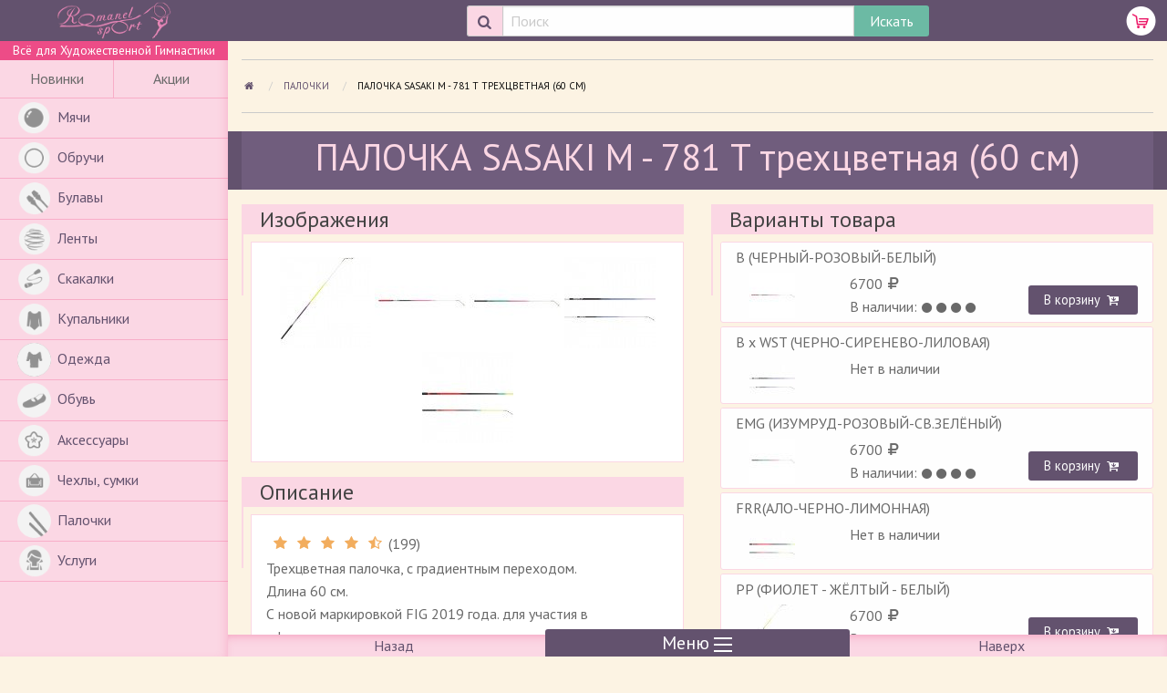

--- FILE ---
content_type: text/html; charset=UTF-8
request_url: https://www.gymnastic-shop.ru/palochki-hudoj-gimnast/palochka-sasaki-m-781-t-fig-trekhtsvetnaia
body_size: 27609
content:
<!DOCTYPE html><html class="no-js" lang="ru" dir="ltr"><head> <meta charset="UTF-8"> <meta http-equiv="x-ua-compatible" content="ie=edge"> <meta name="MobileOptimized" content="width" /> <meta name="HandheldFriendly" content="true" /> <meta name="viewport" content="width=device-width, initial-scale=1.0" /> <link rel="apple-touch-icon" sizes="57x57" href="/img/static/icons/apple-icon-57x57.png"> <link rel="apple-touch-icon" sizes="60x60" href="/img/static/icons/apple-icon-60x60.png"> <link rel="apple-touch-icon" sizes="72x72" href="/img/static/icons/apple-icon-72x72.png"> <link rel="apple-touch-icon" sizes="76x76" href="/img/static/icons/apple-icon-76x76.png"> <link rel="apple-touch-icon" sizes="114x114" href="/img/static/icons/apple-icon-114x114.png"> <link rel="apple-touch-icon" sizes="120x120" href="/img/static/icons/apple-icon-120x120.png"> <link rel="apple-touch-icon" sizes="144x144" href="/img/static/icons/apple-icon-144x144.png"> <link rel="apple-touch-icon" sizes="152x152" href="/img/static/icons/apple-icon-152x152.png"> <link rel="apple-touch-icon" sizes="180x180" href="/img/static/icons/apple-icon-180x180.png"> <link rel="icon" type="image/png" sizes="192x192" href="/img/static/icons/android-icon-192x192.png"> <link rel="icon" type="image/png" sizes="32x32" href="/img/static/icons/favicon-32x32.png"> <link rel="icon" type="image/png" sizes="96x96" href="/img/static/icons/favicon-96x96.png"> <link rel="icon" type="image/png" sizes="16x16" href="/img/static/icons/favicon-16x16.png"> <link rel="manifest" href="/img/static/icons/manifest.json"> <meta name="msapplication-TileColor" content="#ffffff"> <meta name="msapplication-TileImage" content="/img/static/icons/ms-icon-144x144.png"> <meta name="theme-color" content="#ffffff"> <title>ПАЛОЧКА SASAKI M - 781 T трехцветная (60 см) | Gymnastic Shop</title><meta name="description" content="Варианты - 3 от 6700руб." /><meta property="og:title" content="ПАЛОЧКА SASAKI M - 781 T трехцветная (60 см)" /><meta property="og:type" content="website" /><meta property="og:image" content="https://www.gymnastic-shop.ru/img/static/logo.gif" /><meta property="og:image:alt" content="Gymnastic-Shop.ru" /><meta property="og:image:type" content="image/png" /><meta property="og:image:width" content="600" /><meta property="og:image:height" content="315" /><meta property="og:url" content="https://www.gymnastic-shop.ru/palochki-hudoj-gimnast/palochka-sasaki-m-781-t-fig-trekhtsvetnaia" /><meta property="og:description" content="Варианты - 3 от 6700руб." /><meta property="og:locale" content="ru_RU" /><meta property="og:site_name" content="Gymnastic Shop" /><meta property="twitter:card" content="summary" /><meta name="twitter:site" content="Gymnastic Shop" /><meta name="twitter:title" content="ПАЛОЧКА SASAKI M - 781 T трехцветная (60 см)" /><meta name="twitter:description" content="Варианты - 3 от 6700руб." /><meta name="twitter:image" content="https://www.gymnastic-shop.ru/img/static/logo.gif" /> <link rel="stylesheet" href="/core/gshop.a4a614c3.css"> <!-- Yandex.Metrika counter --><script type="text/javascript"> (function (d, w, c) { (w[c] = w[c] || []).push(function() { try { w.yaCounter40975184 = new Ya.Metrika({ id:40975184, clickmap:true, trackLinks:true, accurateTrackBounce:true, webvisor:true }); } catch(e) { } }); var n = d.getElementsByTagName("script")[0], s = d.createElement("script"), f = function () { n.parentNode.insertBefore(s, n); }; s.type = "text/javascript"; s.async = true; s.src = "https://mc.yandex.ru/metrika/watch.js"; if (w.opera == "[object Opera]") { d.addEventListener("DOMContentLoaded", f, false); } else { f(); } })(document, window, "yandex_metrika_callbacks");</script><!-- /Yandex.Metrika counter --> </head><body data-resize="body" class="off-canvas-wrapper"> <div id="go-to-top"></div><div class="inner-canvas-content path-product" data-off-canvas-content> <div id="top-menu-anchor"></div><div data-sticky-container id="top-menu-id"> <div class="top-menu-wrap sticky" data-sticky data-margin-top="0" data-sticky-on="small" data-top-anchor="top-menu-anchor"> <div class="nav-wrapper"> <nav class="main-menu"> <div class="title-bar grid-x"> <div class="cell small-8 medium-4 large-3 hide-for-clarge"> <button class="menu-icon side-menu-toggler" type="button" data-open="side-bar-left"></button> <div class="title-bar-title title-bar-logo"><img src="/img/logo2.png" alt=""></div> </div> <div class="cell small-2 medium-6 large-7 clarge-6 clarge-offset-3 text-center search-holder"> <form action="/search" method="get"> <div class="grid-container"> <div class="grid-x grid-padding-x"> <div class="input-group margin-bottom-0 main-search"> <span class="input-group-label"><i class="icon-search"></i></span> <input class="input-group-field" type="text" placeholder="Поиск" name="q" minlength="3" > <div class="input-group-button"> <input type="submit" class="button success" value="Искать"> </div> </div> </div> </div> </form> <div class="message-container"> <div class="message-wrapper"> <div id="messages" class="grid-container"></div> </div> </div> </div> <div class="title-bar-right hide-for-cclarge cell small-2 medium-2 large-2 clarge-3"> <img class="shopping-cart-img" data-toggle="side-bar-right" src="/img/shopping-cart.png" alt=""> </div> </div> <div id="top-bar-wrapper" class="hide"> <div class="top-bar"> <div class="top-dummy show-for-clarge"></div> <div class="top-bar-left show-for-cclarge icons icon-top"> <a href="/"> <div id="logo-img" data-tooltip title="" data-click-open="false" data-position="bottom"></div> </a> </div> <div class="top-bar-right"> <ul class="menu vertical large-horizontal icons icon-top" data-responsive-menu="drilldown large-dropdown" data-auto-height="true"> <li><a href="/"><i class="icon-award"></i> <span>Главная</span></a></li> </ul> </div> <div class="contents-bar hide-for-cclarge padding-left-3"> <img class="shopping-cart-img" data-toggle="side-bar-right" src="/img/shopping-cart.png" alt=""> </div> <div class="top-dummy show-for-cclarge"></div> </div> </div> </nav> </div> </div></div> <div class="breadcrumbs-wrapper"> <div class="grid-container" id="breadcrumbs-container"> <hr> <nav aria-label="Вы здесь:" role="navigation"> <ul class="breadcrumbs"> <li> <a href="/"> <i class="icon-home"></i> </a> </li> <li> <a href="/palochki-hudoj-gimnast"> Палочки </a> </li> <li> <span class="show-for-sr">Просматриваемая страница: </span> ПАЛОЧКА SASAKI M - 781 T трехцветная (60 см) </li> </ul></nav> <hr> </div> </div> <div id="page-top"> <div class="grid-container page-header"> <div class="grid-x top-title"> <div class="cell"> <h1> ПАЛОЧКА SASAKI M - 781 T трехцветная (60 см) </h1> </div> </div> </div> </div> <div class="grid-container padding-bottom-3" id="main-content"> <div class="grid-x grid-margin-x product-page"> <div class="cell text-right"> <a href="/palochki-hudoj-gimnast/palochka-sasaki-m-781-t-fig-trekhtsvetnaia/edit" class="prod-man-link hide">Редактировать <i class="icon-edit"></i></a> </div> <div class="cell medium-6 large-6"> <section> <h2>Изображения</h2> <div class="product-images text-center" id="lgw"> <a href="/gymnastics/640/palochka-sasaki-m-781-t-trekhtsvetnaia-60-sm-553-6.jpg"> <img src="/gymnastics/100/palochka-sasaki-m-781-t-trekhtsvetnaia-60-sm-553-6.jpg" alt=""> </a> <a href="/gymnastics/640/palochka-sasaki-m-781-t-trekhtsvetnaia-60-sm-553-15.jpg"> <img src="/gymnastics/100/palochka-sasaki-m-781-t-trekhtsvetnaia-60-sm-553-15.jpg" alt=""> </a> <a href="/gymnastics/640/palochka-sasaki-m-781-t-trekhtsvetnaia-60-sm-553-16.jpg"> <img src="/gymnastics/100/palochka-sasaki-m-781-t-trekhtsvetnaia-60-sm-553-16.jpg" alt=""> </a> <a href="/gymnastics/640/palochka-sasaki-m-781-t-trekhtsvetnaia-60-sm-553-17.jpg"> <img src="/gymnastics/100/palochka-sasaki-m-781-t-trekhtsvetnaia-60-sm-553-17.jpg" alt=""> </a> <a href="/gymnastics/640/palochka-sasaki-m-781-t-trekhtsvetnaia-60-sm-553-18.jpg"> <img src="/gymnastics/100/palochka-sasaki-m-781-t-trekhtsvetnaia-60-sm-553-18.jpg" alt=""> </a> </div> </section> <section> <h2>Описание</h2> <div class="product-description"> <div class="product-reviews add-review" data-pid="553" data-score="89"> <i class="icon-star review-element" data-pid="553" data-score="20"></i> <i class="icon-star review-element" data-pid="553" data-score="40"></i> <i class="icon-star review-element" data-pid="553" data-score="60"></i> <i class="icon-star review-element" data-pid="553" data-score="80"></i> <i class="icon-star-half-alt review-element" data-pid="553" data-score="100"></i> <span class="c-wrapper"> (<span class="reviews-count">199</span>)</span> <span class="show-for-sr"> Рейтинг 4.5 (<span class="reviews-count">199</span>) </span> </div> <p> Трехцветная палочка, с градиентным переходом. <br />Длина 60 см. <br />С новой маркировкой FIG 2019 года. для участия в официальных турнирах. <br />Подходит для юниорок и сеньорок. <br />Cделана на основе культовой палочки M 781, с ручным окрашиванием. <br />Японская фирма SASAKI – это всемирно известный бренд по производству товаров для художественной гимнастики, не имеющих аналогов в мире ! </p> </div> </section> </div> <div class="cell medium-6 large-6"> <section> <h2>Варианты товара</h2> <div class="product-type-card card"> <div class="card-divider"> <p>B (ЧЕРНЫЙ-РОЗОВЫЙ-БЕЛЫЙ)</p> </div> <div class="card-section grid-x grid-padding-x"> <div class="cell small-3 large-3"> <img data-open="var-img-1" src="/gymnastics/50/palochka-sasaki-m-781-t-trekhtsvetnaia-60-sm-553-15.jpg" alt="B (ЧЕРНЫЙ-РОЗОВЫЙ-БЕЛЫЙ)"> <div class="reveal" id="var-img-1" data-reveal> <img class="lazy-load" data-src="/gymnastics/640/palochka-sasaki-m-781-t-trekhtsvetnaia-60-sm-553-15.jpg" alt="B (ЧЕРНЫЙ-РОЗОВЫЙ-БЕЛЫЙ)"> <button class="close-button" data-close aria-label="Close modal" type="button"> <span aria-hidden="true">&times;</span> </button> </div> </div> <div class="cell small-9 medium-9 large-5"> <p> 6700<i class="icon-rouble"></i> <br /> В наличии: <br class="hide-for-large"/> <small> <i class="icon-circle"></i> <i class="icon-circle"></i> <i class="icon-circle"></i> <i class="icon-circle"></i> </small> </p> </div> <div class="cell small-9 small-offset-3 large-offset-0 large-4 cart-button-holder"> <button type="button" class="button add-to-cart-button" data-id='4667' data-title='ПАЛОЧКА SASAKI M - 781 T трехцветная (60 см) - B (ЧЕРНЫЙ-РОЗОВЫЙ-БЕЛЫЙ)' data-price='6700' data-stock='127' data-img='palochka-sasaki-m-781-t-trekhtsvetnaia-60-sm-553-15.jpg' data-link='/palochki-hudoj-gimnast/palochka-sasaki-m-781-t-fig-trekhtsvetnaia'> <span>В корзину</span> <i class="icon-cart-arrow-down"></i> </button> </div> </div> </div> <div class="product-type-card card"> <div class="card-divider"> <p>B x WST (ЧЕРНО-СИРЕНЕВО-ЛИЛОВАЯ)</p> </div> <div class="card-section grid-x grid-padding-x"> <div class="cell small-3 large-3"> <img data-open="var-img-2" src="/gymnastics/50/palochka-sasaki-m-781-t-trekhtsvetnaia-60-sm-553-17.jpg" alt="B x WST (ЧЕРНО-СИРЕНЕВО-ЛИЛОВАЯ)"> <div class="reveal" id="var-img-2" data-reveal> <img class="lazy-load" data-src="/gymnastics/640/palochka-sasaki-m-781-t-trekhtsvetnaia-60-sm-553-17.jpg" alt="B x WST (ЧЕРНО-СИРЕНЕВО-ЛИЛОВАЯ)"> <button class="close-button" data-close aria-label="Close modal" type="button"> <span aria-hidden="true">&times;</span> </button> </div> </div> <div class="cell small-9 medium-9 large-5"> <p> Нет в наличии </p> </div> <div class="cell small-9 small-offset-3 large-offset-0 large-4 cart-button-holder"> </div> </div> </div> <div class="product-type-card card"> <div class="card-divider"> <p>EMG (ИЗУМРУД-РОЗОВЫЙ-СВ.ЗЕЛЁНЫЙ)</p> </div> <div class="card-section grid-x grid-padding-x"> <div class="cell small-3 large-3"> <img data-open="var-img-3" src="/gymnastics/50/palochka-sasaki-m-781-t-trekhtsvetnaia-60-sm-553-16.jpg" alt="EMG (ИЗУМРУД-РОЗОВЫЙ-СВ.ЗЕЛЁНЫЙ)"> <div class="reveal" id="var-img-3" data-reveal> <img class="lazy-load" data-src="/gymnastics/640/palochka-sasaki-m-781-t-trekhtsvetnaia-60-sm-553-16.jpg" alt="EMG (ИЗУМРУД-РОЗОВЫЙ-СВ.ЗЕЛЁНЫЙ)"> <button class="close-button" data-close aria-label="Close modal" type="button"> <span aria-hidden="true">&times;</span> </button> </div> </div> <div class="cell small-9 medium-9 large-5"> <p> 6700<i class="icon-rouble"></i> <br /> В наличии: <br class="hide-for-large"/> <small> <i class="icon-circle"></i> <i class="icon-circle"></i> <i class="icon-circle"></i> <i class="icon-circle"></i> </small> </p> </div> <div class="cell small-9 small-offset-3 large-offset-0 large-4 cart-button-holder"> <button type="button" class="button add-to-cart-button" data-id='4668' data-title='ПАЛОЧКА SASAKI M - 781 T трехцветная (60 см) - EMG (ИЗУМРУД-РОЗОВЫЙ-СВ.ЗЕЛЁНЫЙ)' data-price='6700' data-stock='103' data-img='palochka-sasaki-m-781-t-trekhtsvetnaia-60-sm-553-16.jpg' data-link='/palochki-hudoj-gimnast/palochka-sasaki-m-781-t-fig-trekhtsvetnaia'> <span>В корзину</span> <i class="icon-cart-arrow-down"></i> </button> </div> </div> </div> <div class="product-type-card card"> <div class="card-divider"> <p>FRR(АЛО-ЧЕРНО-ЛИМОННАЯ)</p> </div> <div class="card-section grid-x grid-padding-x"> <div class="cell small-3 large-3"> <img data-open="var-img-4" src="/gymnastics/50/palochka-sasaki-m-781-t-trekhtsvetnaia-60-sm-553-18.jpg" alt="FRR(АЛО-ЧЕРНО-ЛИМОННАЯ)"> <div class="reveal" id="var-img-4" data-reveal> <img class="lazy-load" data-src="/gymnastics/640/palochka-sasaki-m-781-t-trekhtsvetnaia-60-sm-553-18.jpg" alt="FRR(АЛО-ЧЕРНО-ЛИМОННАЯ)"> <button class="close-button" data-close aria-label="Close modal" type="button"> <span aria-hidden="true">&times;</span> </button> </div> </div> <div class="cell small-9 medium-9 large-5"> <p> Нет в наличии </p> </div> <div class="cell small-9 small-offset-3 large-offset-0 large-4 cart-button-holder"> </div> </div> </div> <div class="product-type-card card"> <div class="card-divider"> <p>PP (ФИОЛЕТ - ЖЁЛТЫЙ - БЕЛЫЙ)</p> </div> <div class="card-section grid-x grid-padding-x"> <div class="cell small-3 large-3"> <img data-open="var-img-5" src="/gymnastics/50/palochka-sasaki-m-781-t-trekhtsvetnaia-60-sm-553-6.jpg" alt="PP (ФИОЛЕТ - ЖЁЛТЫЙ - БЕЛЫЙ)"> <div class="reveal" id="var-img-5" data-reveal> <img class="lazy-load" data-src="/gymnastics/640/palochka-sasaki-m-781-t-trekhtsvetnaia-60-sm-553-6.jpg" alt="PP (ФИОЛЕТ - ЖЁЛТЫЙ - БЕЛЫЙ)"> <button class="close-button" data-close aria-label="Close modal" type="button"> <span aria-hidden="true">&times;</span> </button> </div> </div> <div class="cell small-9 medium-9 large-5"> <p> 6700<i class="icon-rouble"></i> <br /> В наличии: <br class="hide-for-large"/> <small> <i class="icon-circle"></i> <i class="icon-circle"></i> <i class="icon-circle"></i> <i class="icon-circle"></i> </small> </p> </div> <div class="cell small-9 small-offset-3 large-offset-0 large-4 cart-button-holder"> <button type="button" class="button add-to-cart-button" data-id='3317' data-title='ПАЛОЧКА SASAKI M - 781 T трехцветная (60 см) - PP (ФИОЛЕТ - ЖЁЛТЫЙ - БЕЛЫЙ)' data-price='6700' data-stock='113' data-img='palochka-sasaki-m-781-t-trekhtsvetnaia-60-sm-553-6.jpg' data-link='/palochki-hudoj-gimnast/palochka-sasaki-m-781-t-fig-trekhtsvetnaia'> <span>В корзину</span> <i class="icon-cart-arrow-down"></i> </button> </div> </div> </div> </section> </div> <div class="cell recommended-products"> <section> <h2>С этим товаром покупают</h2> <div class="grid-x grid-margin-x"> <div class="cell medium-6 large-6 product-card card" data-page="/chekhly-sumki-hudoj-gimnast/chekhol-romanel-dlia-lenty-s-palochkoi"> <div class="card-section grid-x"> <div class="cell"> <a href="/chekhly-sumki-hudoj-gimnast/chekhol-romanel-dlia-lenty-s-palochkoi"> Чехол ROMANEL для ленты с палочкой<span class="float-right soft-color"><i class="icon-right-open"></i></span> </a> </div> <div class="cell"> <div class="product-reviews " data-pid="24" data-score="90"> <i class="icon-star review-element" data-pid="24" data-score="20"></i> <i class="icon-star review-element" data-pid="24" data-score="40"></i> <i class="icon-star review-element" data-pid="24" data-score="60"></i> <i class="icon-star review-element" data-pid="24" data-score="80"></i> <i class="icon-star-half-alt review-element" data-pid="24" data-score="100"></i> <span class="c-wrapper"> (<span class="reviews-count">198</span>)</span> <span class="show-for-sr"> Рейтинг 4.5 (<span class="reviews-count">198</span>) </span> </div> </div> <div class="cell small-6"> <img class="lazy-load" data-src="/gymnastics/100/chekhol-romanel-dlia-lenty-s-palochkoi-24.jpg" alt="Чехол ROMANEL для ленты с палочкой" src="/img/100-100-ff.png"> </div> <div class="cell small-6"> <p> 850<i class="icon-rouble"></i> </p> <p>Варианты: 15 </p> <p> </p> </div> </div></div> <div class="cell medium-6 large-6 product-card card" data-page="/palochki-hudoj-gimnast/kolpachok-chacott-dlia-palochki-912"> <div class="card-section grid-x"> <div class="cell"> <a href="/palochki-hudoj-gimnast/kolpachok-chacott-dlia-palochki-912"> КОЛПАЧОК CHACOTT для палочки (для детей)<span class="float-right soft-color"><i class="icon-right-open"></i></span> </a> </div> <div class="cell"> <div class="product-reviews " data-pid="370" data-score="90"> <i class="icon-star review-element" data-pid="370" data-score="20"></i> <i class="icon-star review-element" data-pid="370" data-score="40"></i> <i class="icon-star review-element" data-pid="370" data-score="60"></i> <i class="icon-star review-element" data-pid="370" data-score="80"></i> <i class="icon-star-half-alt review-element" data-pid="370" data-score="100"></i> <span class="c-wrapper"> (<span class="reviews-count">179</span>)</span> <span class="show-for-sr"> Рейтинг 4.5 (<span class="reviews-count">179</span>) </span> </div> </div> <div class="cell small-6"> <img class="lazy-load" data-src="/gymnastics/100/kolpachok-chacott-dlia-palochki-912-370-2.jpg" alt="КОЛПАЧОК CHACOTT для палочки (для детей)" src="/img/100-100-ff.png"> </div> <div class="cell small-6"> <p> 700<i class="icon-rouble"></i> </p> <p>Варианты: 1 </p> <p> </p> </div> </div></div> </div> </section> </div> </div><script type="application/ld+json">{"@context":"http:\/\/schema.org","@type":"Product","aggregateRating":{"@type":"AggregateRating","ratingValue":89,"bestRating":"100","worstRating":"1","ratingCount":199},"description":"Трехцветная палочка, с градиентным переходом. \nДлина 60 см. \nС новой маркировкой FIG 2019 года. для участия в официальных турнирах. \nПодходит для юниорок и сеньорок. \nCделана на основе культовой палочки M 781, с ручным окрашиванием. \nЯпонская фирма SASAKI – это всемирно известный бренд по производству товаров для художественной гимнастики, не имеющих аналогов в мире !","name":"ПАЛОЧКА SASAKI M - 781 T трехцветная (60 см)","image":["https:\/\/www.gymnastic-shop.ru\/gymnastics\/640\/palochka-sasaki-m-781-t-fig-trekhtsvetnaia-553.jpg","https:\/\/www.gymnastic-shop.ru\/gymnastics\/640\/palochka-sasaki-m-781-t-fig-trekhtsvetnaia-553-1.jpg","https:\/\/www.gymnastic-shop.ru\/gymnastics\/640\/palochka-sasaki-m-781-t-fig-trekhtsvetnaia-553-2.jpg","https:\/\/www.gymnastic-shop.ru\/gymnastics\/640\/palochka-sasaki-m-781-t-fig-trekhtsvetnaia-553-3.jpg","https:\/\/www.gymnastic-shop.ru\/gymnastics\/640\/palochka-sasaki-m-781-t-fig-trekhtsvetnaia-553-4.jpg","https:\/\/www.gymnastic-shop.ru\/gymnastics\/640\/palochka-sasaki-m-781-t-fig-trekhtsvetnaia-553-5.jpg","https:\/\/www.gymnastic-shop.ru\/gymnastics\/640\/palochka-sasaki-m-781-t-trekhtsvetnaia-60-sm-553-6.jpg","https:\/\/www.gymnastic-shop.ru\/gymnastics\/640\/palochka-sasaki-m-781-t-trekhtsvetnaia-60-sm-553-7.jpg","https:\/\/www.gymnastic-shop.ru\/gymnastics\/640\/palochka-sasaki-m-781-t-trekhtsvetnaia-60-sm-553-8.jpg","https:\/\/www.gymnastic-shop.ru\/gymnastics\/640\/palochka-sasaki-m-781-t-trekhtsvetnaia-60-sm-553-9.jpg","https:\/\/www.gymnastic-shop.ru\/gymnastics\/640\/palochka-sasaki-m-781-t-trekhtsvetnaia-60-sm-553-10.jpg","https:\/\/www.gymnastic-shop.ru\/gymnastics\/640\/palochka-sasaki-m-781-t-trekhtsvetnaia-60-sm-553-11.jpg","https:\/\/www.gymnastic-shop.ru\/gymnastics\/640\/palochka-sasaki-m-781-t-trekhtsvetnaia-60-sm-553-12.jpg","https:\/\/www.gymnastic-shop.ru\/gymnastics\/640\/palochka-sasaki-m-781-t-trekhtsvetnaia-60-sm-553-13.jpg","https:\/\/www.gymnastic-shop.ru\/gymnastics\/640\/palochka-sasaki-m-781-t-trekhtsvetnaia-60-sm-553-14.jpg","https:\/\/www.gymnastic-shop.ru\/gymnastics\/640\/palochka-sasaki-m-781-t-trekhtsvetnaia-60-sm-553-15.jpg","https:\/\/www.gymnastic-shop.ru\/gymnastics\/640\/palochka-sasaki-m-781-t-trekhtsvetnaia-60-sm-553-16.jpg","https:\/\/www.gymnastic-shop.ru\/gymnastics\/640\/palochka-sasaki-m-781-t-trekhtsvetnaia-60-sm-553-17.jpg","https:\/\/www.gymnastic-shop.ru\/gymnastics\/640\/palochka-sasaki-m-781-t-trekhtsvetnaia-60-sm-553-18.jpg"],"offers":{"@type":"AggregateOffer","highPrice":6700,"lowPrice":6700,"offerCount":3,"priceCurrency":"RUB","offers":[{"@type":"Offer","availability":"https:\/\/schema.org\/InStock","priceCurrency":"RUB","price":6700,"itemOffered":{"@type":"Product","name":"ПАЛОЧКА SASAKI M - 781 T трехцветная (60 см) - B (ЧЕРНЫЙ-РОЗОВЫЙ-БЕЛЫЙ)","image":"https:\/\/www.gymnastic-shop.ru\/gymnastics\/640\/palochka-sasaki-m-781-t-trekhtsvetnaia-60-sm-553-15.jpg"}},{"@type":"Offer","availability":"https:\/\/schema.org\/OutOfStock","priceCurrency":"RUB","price":6700,"itemOffered":{"@type":"Product","name":"ПАЛОЧКА SASAKI M - 781 T трехцветная (60 см) - B x WST (ЧЕРНО-СИРЕНЕВО-ЛИЛОВАЯ)","image":"https:\/\/www.gymnastic-shop.ru\/gymnastics\/640\/palochka-sasaki-m-781-t-trekhtsvetnaia-60-sm-553-17.jpg"}},{"@type":"Offer","availability":"https:\/\/schema.org\/InStock","priceCurrency":"RUB","price":6700,"itemOffered":{"@type":"Product","name":"ПАЛОЧКА SASAKI M - 781 T трехцветная (60 см) - EMG (ИЗУМРУД-РОЗОВЫЙ-СВ.ЗЕЛЁНЫЙ)","image":"https:\/\/www.gymnastic-shop.ru\/gymnastics\/640\/palochka-sasaki-m-781-t-trekhtsvetnaia-60-sm-553-16.jpg"}},{"@type":"Offer","availability":"https:\/\/schema.org\/OutOfStock","priceCurrency":"RUB","price":6700,"itemOffered":{"@type":"Product","name":"ПАЛОЧКА SASAKI M - 781 T трехцветная (60 см) - FRR(АЛО-ЧЕРНО-ЛИМОННАЯ)","image":"https:\/\/www.gymnastic-shop.ru\/gymnastics\/640\/palochka-sasaki-m-781-t-trekhtsvetnaia-60-sm-553-18.jpg"}},{"@type":"Offer","availability":"https:\/\/schema.org\/OutOfStock","priceCurrency":"RUB","price":6700,"itemOffered":{"@type":"Product","name":"ПАЛОЧКА SASAKI M - 781 T трехцветная (60 см) - KEP ( РОЗОВЫЙ- ЖЕЛТЫЙ - БЕЛЫЙ)"}},{"@type":"Offer","availability":"https:\/\/schema.org\/OutOfStock","priceCurrency":"RUB","price":4000,"itemOffered":{"@type":"Product","name":"ПАЛОЧКА SASAKI M - 781 T - FIG ( трехцветная) - LIO (ОРАНЖЕВО - РОЗОВО - КРАСНАЯ) с черной ручкой"}},{"@type":"Offer","availability":"https:\/\/schema.org\/OutOfStock","priceCurrency":"RUB","price":6400,"itemOffered":{"@type":"Product","name":"ПАЛОЧКА SASAKI M - 781 T трехцветная (60 см) - MAG ( САЛАТ- ЖЕЛТЫЙ - СИНИЙ)"}},{"@type":"Offer","availability":"https:\/\/schema.org\/InStock","priceCurrency":"RUB","price":6700,"itemOffered":{"@type":"Product","name":"ПАЛОЧКА SASAKI M - 781 T трехцветная (60 см) - PP (ФИОЛЕТ - ЖЁЛТЫЙ - БЕЛЫЙ)","image":"https:\/\/www.gymnastic-shop.ru\/gymnastics\/640\/palochka-sasaki-m-781-t-trekhtsvetnaia-60-sm-553-6.jpg"}},{"@type":"Offer","availability":"https:\/\/schema.org\/OutOfStock","priceCurrency":"RUB","price":6700,"itemOffered":{"@type":"Product","name":"ПАЛОЧКА SASAKI M - 781 T трехцветная (60 см) - RRK ( СИРЕНЬ- ГОЛУБОЙ - МАЛИНОВЫЙ)"}}]},"brand":{"@type":"Thing","name":"SASAKI SPORTS INC."}}</script> <hr> </div> <footer data-sticky-container> <div class="footer-bottom sticky" data-btm-anchor="footer-anchor" data-margin-bottom="0" data-stick-to="bottom" data-sticky data-sticky-on="small"> <div class="grid-container fluid"> <div class="grid-x grid margin-x text-center"> <div class="cell small-4"> <a id="menu-back-link">Назад</a> </div> <div class="cell small-4 footer-menu-wrapper" data-toggle="side-bar-bottom"> <div class="footer-menu"> <span>Меню</span> <span class="menu-icon"></span> </div> </div> <div class="cell small-4"> <a href="#go-to-top" data-smooth-scroll>Наверх</a> </div> </div> </div> </div> </footer> <div id="footer-anchor"> <div class="text-center margin-top-1 margin-bottom-1 "> <!-- Yandex.Metrika informer --> <a href="https://metrika.yandex.ru/stat/?id=40975184&amp;from=informer" target="_blank" rel="nofollow"><img src="https://informer.yandex.ru/informer/40975184/3_1_FFFFFFFF_EFEFEFFF_0_pageviews" style="width:88px; height:31px; border:0;" alt="Яндекс.Метрика" title="Яндекс.Метрика: данные за сегодня (просмотры, визиты и уникальные посетители)" class="ym-advanced-informer" data-cid="40975184" data-lang="ru" /></a> <!-- /Yandex.Metrika informer --> </div> <div class="text-center common-footer"> <small>© Gymnastic Shop, Romanel Sport 2005-2026</small> </div> </div></div><div class="off-canvas position-right reveal-for-cclarge" data-nested data-off-canvas data-sticky-container data-transition="overlap" id="side-bar-right"> <div class="canvas-header text-center"> <img class="shopping-cart-img" src="/img/shopping-cart.png" alt=""> <button aria-label="Close page navigation" class="close-button close-button-left" data-close type="button"> <span aria-hidden="true">&times;</span> </button> </div> <div class="sidebar-right-wrap"> <p class="shop-info-side text-center">Корзина</p> <div id="cart"></div> </div> </div><div class="off-canvas position-left reveal-for-clarge" data-off-canvas data-transition="overlap" id="side-bar-left"> <div class="canvas-header text-center"> <a href="/"> <img src="/img/logo2.png" alt=""> </a> <button aria-label="Close menu" class="close-button" data-close type="button"> <span aria-hidden="true">&times;</span> </button> </div> <div class="catalog-container"> <a href="/"> <p class="shop-info-side text-center">Всё для Художественной Гимнастики</p> </a> <ul class="vertical menu catalog-menu"> <li class="grid-x"> <a class="cell small-6 text-center catalog-new catalog-special" href="/new"> <p>Новинки</p> </a> <a class="cell small-6 text-center catalog-sale catalog-special" href="/sale"> <p>Акции</p> </a> </li> <li> <a href="/miachi-hudoj-gimnast"> <img alt="" src="[data-uri]"> <span>Мячи</span> </a> </li> <li> <a href="/obruchi-hudoj-gimnast"> <img alt="" src="[data-uri]"> <span>Обручи</span> </a> </li> <li> <a href="/bulavy-hudoj-gimnast"> <img alt="" src="[data-uri]"> <span>Булавы</span> </a> </li> <li> <a href="/lenty-hudoj-gimnast"> <img alt="" src="[data-uri]"> <span>Ленты</span> </a> </li> <li> <a href="/skakalki-hudoj-gimnast"> <img alt="" src="[data-uri]"> <span>Скакалки</span> </a> </li> <li> <a href="/kupalniki-hudoj-gimnast"> <img alt="" src="[data-uri]"> <span>Купальники</span> </a> </li> <li> <a href="/odezhda-hudoj-gimnast"> <img alt="" src="[data-uri]"> <span>Одежда</span> </a> </li> <li> <a href="/obuv-hudoj-gimnast"> <img alt="" src="[data-uri]"> <span>Обувь</span> </a> </li> <li> <a href="/aksessuary-hudoj-gimnast"> <img alt="" src="[data-uri]"> <span>Аксессуары</span> </a> </li> <li> <a href="/chekhly-sumki-hudoj-gimnast"> <img alt="" src="[data-uri]"> <span>Чехлы, сумки</span> </a> </li> <li> <a href="/palochki-hudoj-gimnast"> <img alt="" src="[data-uri]"> <span>Палочки</span> </a> </li> <li> <a href="/uslugi-hudoj-gimnast"> <img alt="" src="[data-uri]"> <span>Услуги</span> </a> </li></ul> </div></div><div class="off-canvas position-bottom" data-off-canvas data-transition="overlap" id="side-bar-bottom"> <div class="canvas-header text-center"> <button aria-label="Close menu" class="close-button" data-close type="button"> <span aria-hidden="true">&times;</span> </button> </div> <div class="bottom-menu-container"> <ul class="menu vertical bottom-menu"> <li> <a href="/">Главная</a> </li> <li> <a href="/cart">Корзина</a> </li> <li> <a href="/garantiya">Гарантия</a> </li> <li> <a href="/dostavka-i-oplata">Доставка и оплата</a> </li> <li> <a href="/kontakty">Контакты</a> </li> <li> <a href="/sotrudnichestvo">Сотрудничество</a> </li> <li> <a href="/sasaki">Sasaki</a> </li> <li> <a href="/#about">О Нас</a> </li> </ul> </div></div> <script src="/core/runtime.b27f1cda.js"></script><script src="/core/0.174a2b56.js"></script><script src="/core/gshop.ada07628.js"></script> <noscript><div><img src="https://mc.yandex.ru/watch/40975184" style="position:absolute; left:-9999px;" alt="" /></div></noscript></body></html>

--- FILE ---
content_type: text/html; charset=UTF-8
request_url: https://www.gymnastic-shop.ru/api/v1/usid/get
body_size: 93
content:
bWFzazc5MzA3MXRoaXMyMzc4ODYyY2xpZW50NzkyOTU5aWQxNTg1OTA4

--- FILE ---
content_type: application/javascript
request_url: https://www.gymnastic-shop.ru/core/gshop.ada07628.js
body_size: 8683
content:
(window.webpackJsonp=window.webpackJsonp||[]).push([["gshop"],{"+b8E":function(t,e,s){"use strict";var i={set:function(t,e){var s=e.param,i=e.value;console.log(s,i),t[s]=i}};e.a={namespaced:!0,state:{name:"",family:"",phone:"",email:"",payment:"nal",shipping:"msk",address:"",town:"",region:"",post_index:"",passp_num:"",passp_ser:"",passp_date:"",passp_who:"",passp_kp:"",birthday:"",comment:"",agree:!1},mutations:i,actions:{}}},"/kwk":function(t,e,s){"use strict";(function(t){var i=s("oCYn"),a=s("L2JU"),n=s("DkTT"),r=s("NCoB"),c=s("lsxe"),o=s("zryc"),l=s("+b8E"),u=s("vDqi");i.a.use(a.a);var d=new a.a.Store({state:{usid:"",caned:"0"},mutations:{set_usid:function(t,e){t.usid=e},set_caned:function(t,e){t.caned=e}},getters:{usid:function(t){return t.usid}},plugins:[Object(n.a)()],modules:{cart:r.a,messages:c.a,order:l.a,reviews:o.a}});""==d.getters.usid&&u.get("/api/v1/usid/get").then(function(t){d.commit("set_usid",t.data)}).catch(function(t){console.log(t)}),u.get("/api/v1/caned").then(function(e){var s=e.data;d.commit("set_caned",s),1==s&&(t(".prod-man-link").removeClass("hide"),t(".block-man-link").removeClass("hide"))}).catch(function(t){console.log(t)}),e.a=d}).call(this,s("EVdn"))},"5Wkz":function(t,e,s){"use strict";(function(t){s("fbCW"),s("4l63");var i=s("vDqi");e.a=function(e){function s(e,s){var i=arguments.length>2&&void 0!==arguments[2]&&arguments[2];e.siblings(".review-element").removeClass("active"),i?e.removeClass("active"):e.addClass("active"),e.closest(".product-reviews").find(".review-element").each(function(e){t(this).removeClass("icon-star-empty icon-star-half-alt icon-star"),s>20*(e+1)-5?t(this).addClass("icon-star"):s>20*(e+1)-15?t(this).addClass("icon-star-half-alt"):t(this).addClass("icon-star-empty")})}return t(".product-reviews.add-review").each(function(){var i=e.getters["reviews/get"](t(this).data("pid"));if(i){var a=Math.round(i/20),n=t(this).data("score");s(t(this).find(".review-element").eq(a-1),n)}}),t(".add-review .review-element").click(function(){var a=t(this).data("pid"),n=t(this).data("score"),r={pid:a,score:n},c=Math.round(t(this).data("score")/20),o=e.getters["reviews/get"](t(this).data("pid")),l=t(this).closest(".product-reviews").data("score"),u=t(this).closest(".product-reviews").find(".reviews-count").first(),d=parseInt(u.text());if(t(this).hasClass("active"))return e.commit("reviews/delete",a),e.dispatch("messages/add",{text:"Отзыв удален"}),i.post("/api/v1/review/delete",{pid:a,usid:e.getters.usid}).then(function(t){console.log(t)}).catch(function(t){console.log(t)}),m=d>1?(l*d-o)/(d-1):0,s(t(this),m,!0),void u.text(--d);e.commit("reviews/set",r);var v,_,m,p="";for(v=0;v<c;v++)p+=' <i class="icon-star"></i>';(e.dispatch("messages/add",{text:"Добавлен отзыв "+p}),r.isnew)?(_=(l*d+n)/(d+1),u.text(++d)):_=((m=d>1?(l*d-o)/(d-1):0)*(d-1)+n)/d;t(this).closest(".product-reviews").data("score",Math.round(_)),s(t(this),_),i.post("/api/v1/review/add",{pid:a,score:n,usid:e.getters.usid}).then(function(t){console.log(t)}).catch(function(t){console.log(t)})}),!0}}).call(this,s("EVdn"))},"6qAd":function(t,e,s){"use strict";var i=function(){var t=this,e=t.$createElement,s=t._self._c||e;return s("div",{staticClass:"grid-container"},[s("div",{staticClass:"grid-x grid-padding-x"},[t._m(0),t._v(" "),t._m(1),t._v(" "),s("div",{staticClass:"cell table-scroll"},[s("table",{staticClass:"stack"},[s("tbody",[s("tr",[s("td",[t._v("Имя")]),t._v(" "),s("td",[t._v(t._s(t.name))])]),t._v(" "),s("tr",[s("td",[t._v("Фамилия")]),t._v(" "),s("td",[t._v(t._s(t.family))])]),t._v(" "),s("tr",[s("td",[t._v("Телефон")]),t._v(" "),s("td",[t._v(t._s(t.phone))])]),t._v(" "),s("tr",[s("td",[t._v("Email")]),t._v(" "),s("td",[t._v(t._s(t.email))])]),t._v(" "),s("tr",[s("td",[t._v("Оплата")]),t._v(" "),s("td",["nal"===t.payment?s("span",[t._v("Оплата производится наличными при получении заказа")]):t._e(),t._v(" "),"beznal"===t.payment?s("span",[t._v("Безналичный расчет при получении заказа")]):t._e(),t._v(" "),"org"===t.payment?s("span",[t._v("На расчетный счет организации после выставления счета клиенту")]):t._e(),t._v(" "),"robo"===t.payment?s("span",[t._v("Оплата через платежный сервис Robokassa")]):t._e()])]),t._v(" "),s("tr",[s("td",[t._v("Доставка")]),t._v(" "),s("td",["msk"===t.shipping?s("span",[t._v("Доставка по Москве в пределах МКАД")]):t._e(),t._v(" "),"mo"===t.shipping?s("span",[t._v("Доставка за МКАД (МО)")]):t._e(),t._v(" "),"post"===t.shipping?s("span",[t._v("Доставка Почтой РОССИИ")]):t._e(),t._v(" "),"cdek"===t.shipping?s("span",[t._v("Доставка транспортной компанией СДЭК и ПЭК")]):t._e()])]),t._v(" "),s("tr",[s("td",[t._v("Адрес")]),t._v(" "),s("td",[t._v(t._s(t.address))])]),t._v(" "),"msk"!==t.shipping?[s("tr",[s("td",[t._v("Город")]),t._v(" "),s("td",[t._v(t._s(t.town))])]),t._v(" "),"mo"!==t.shipping?[s("tr",[s("td",[t._v("Область")]),t._v(" "),s("td",[t._v(t._s(t.region))])])]:t._e(),t._v(" "),s("tr",[s("td",[t._v("Почтовый индекс")]),t._v(" "),s("td",[t._v(t._s(t.post_index))])])]:t._e(),t._v(" "),"cdek"===t.shipping?[s("tr",[s("td",[t._v("Паспорт серия")]),t._v(" "),s("td",[t._v(t._s(t.passp_ser))])]),t._v(" "),s("tr",[s("td",[t._v("Паспорт номер")]),t._v(" "),s("td",[t._v(t._s(t.passp_num))])]),t._v(" "),s("tr",[s("td",[t._v("Паспорт дата выдачи")]),t._v(" "),s("td",[t._v(t._s(t.passp_date))])]),t._v(" "),s("tr",[s("td",[t._v("Паспорт кем выдан")]),t._v(" "),s("td",[t._v(t._s(t.passp_who))])]),t._v(" "),s("tr",[s("td",[t._v("Паспорт код подразделения")]),t._v(" "),s("td",[t._v(t._s(t.passp_kp))])]),t._v(" "),s("tr",[s("td",[t._v("Паспорт дата рождения")]),t._v(" "),s("td",[t._v(t._s(t.birthday))])])]:t._e(),t._v(" "),s("tr",[s("td",[t._v("Комментарий к заказу")]),t._v(" "),s("td",[t._v(t._s(t.comment))])])],2)])]),t._v(" "),s("div",{staticClass:"cell margin-top-1"},[s("div",{staticClass:"table-scroll"},[s("table",[t._m(2),t._v(" "),s("tbody",t._l(t.$store.state.cart.items,function(e){return s("tr",{key:e.id},[s("td",["noimg"!=e.img?s("div",[s("img",{attrs:{"data-open":"var-img-"+e.id,src:"/gymnastics/50/"+e.img}}),t._v(" "),s("div",{staticClass:"reveal",attrs:{id:"var-img-"+e.id,"data-reveal":""}},[s("img",{staticClass:"lazy-load",attrs:{"data-src":"/gymnastics/640/"+e.img}}),t._v(" "),t._m(3,!0)])]):t._e()]),t._v(" "),s("td",[t._v(t._s(t._f("clean_format")(e.title)))]),t._v(" "),s("td",[t._v("\n                "+t._s(e.price)+"\n                "),s("i",{staticClass:"icon-rouble"})]),t._v(" "),s("td",[t._v(t._s(e.count)+" шт.")]),t._v(" "),s("td",[t._v("\n                "+t._s(e.price*e.count)+"\n                "),s("i",{staticClass:"icon-rouble"})])])}),0),t._v(" "),s("tfoot",[s("tr",[s("td"),t._v(" "),s("td"),t._v(" "),s("td",[t._v("Итого:")]),t._v(" "),s("td",[t._v(t._s(t.$store.getters["cart/total_count"])+" шт.")]),t._v(" "),s("td",[t._v("\n                "+t._s(t.summ)+"\n                "),s("i",{staticClass:"icon-rouble"})])])])])]),t._v(" "),t._m(4)]),t._v(" "),t.total>0&&t.name&&t.family&&t.phone&&t.email&&t.address?s("div",{staticClass:"cell margin-top-1 text-center margin-bottom-2"},[s("button",{staticClass:"button alert",on:{click:t.create}},[t._v("Оформить Заказ")])]):t._e()])])};i._withStripped=!0;s("pNMO"),s("ma9I"),s("TeQF"),s("QWBl"),s("+2oP"),s("sMBO"),s("eoL8"),s("5DmW"),s("tkto"),s("FZtP");var a=s("L2JU");function n(t,e,s){return e in t?Object.defineProperty(t,e,{value:s,enumerable:!0,configurable:!0,writable:!0}):t[e]=s,t}var r=s("vDqi"),c={computed:function(t){for(var e=1;e<arguments.length;e++){var s=null!=arguments[e]?arguments[e]:{},i=Object.keys(s);"function"==typeof Object.getOwnPropertySymbols&&(i=i.concat(Object.getOwnPropertySymbols(s).filter(function(t){return Object.getOwnPropertyDescriptor(s,t).enumerable}))),i.forEach(function(e){n(t,e,s[e])})}return t}({},Object(a.b)("order",["name","family","phone","email","payment","shipping","address","town","region","post_index","passp_num","passp_ser","passp_date","passp_who","passp_kp","birthday","comment","agree"]),{summ:function(){return this.$store.getters["cart/total_price"]},discount:function(){return this.summ>=3e4?10:this.summ>=2e4?7:this.summ>=15e3?5:this.summ>=1e4?3:0},profit:function(){return Math.round(this.summ/100*this.discount)},total:function(){return Math.round(this.summ/100*(100-this.discount))}}),methods:{create:function(){console.log(this.$store.getters.usid);var t=this;r.post("/api/v1/order/add",{usid:this.$store.getters.usid,name:this.name,family:this.family,phone:this.phone,email:this.email,payment:this.payment,shipping:this.shipping,address:this.address,town:this.town,region:this.region,post_index:this.post_index,passp_num:this.passp_num,passp_ser:this.passp_ser,passp_date:this.passp_date,passp_who:this.passp_who,birthday:this.birthday,comment:this.comment,order_items:this.$store.getters["cart/items"]}).then(function(e){console.log(e),t.$store.commit("cart/clear"),window.location.href="/order/success/"+e.data}).catch(function(t){console.log(t),window.location.href="/order/fail"})}},filters:{clean_format:function(t){return t?t.charAt(0).toUpperCase()+t.slice(1).toLowerCase():""}}},o=s("KHd+"),l=Object(o.a)(c,i,[function(){var t=this.$createElement,e=this._self._c||t;return e("div",{staticClass:"cell margin-top-2"},[e("a",{staticClass:"button",attrs:{href:"/order"}},[this._v("Вернутсья к редактированию")])])},function(){var t=this.$createElement,e=this._self._c||t;return e("div",{staticClass:"cell margin-top-2"},[e("h2",[this._v("Контактная информация")])])},function(){var t=this.$createElement,e=this._self._c||t;return e("thead",[e("tr",[e("th",{attrs:{colspan:"2"}},[this._v("Товар")]),this._v(" "),e("th",[this._v("Цена")]),this._v(" "),e("th",[this._v("Количество")]),this._v(" "),e("th",[this._v("Итого")])])])},function(){var t=this.$createElement,e=this._self._c||t;return e("button",{staticClass:"close-button",attrs:{"data-close":"","aria-label":"Close modal",type:"button"}},[e("span",{attrs:{"aria-hidden":"true"}},[this._v("×")])])},function(){var t=this.$createElement,e=this._self._c||t;return e("div",{staticClass:"cell margin-top-1"},[e("div",{staticClass:"callout bg-white text-center"},[e("p",{staticClass:"lead"},[this._v("\n            Количество товаров в заказе можно редактировать через "),e("a",{staticClass:"green-color",attrs:{href:"/cart"}},[this._v("корзину")]),this._v(".\n          ")])])])}],!1,null,null,null);l.options.__file="assets/js/vue/components/OrderConfirm.vue";e.a=l.exports},"7/2O":function(t,e,s){"use strict";var i=function(){var t=this,e=t.$createElement,s=t._self._c||e;return s("div",{staticClass:"grid-container product-cart-side noselect"},[s("div",{staticClass:"grid-x"},[t._m(0),t._v(" "),s("div",{staticClass:"cell small-6"},[s("small",[t._v(t._s(t.$store.getters["cart/total_count"])+" шт.")])]),t._v(" "),t._m(1),t._v(" "),s("div",{staticClass:"cell small-6"},[s("small",[t._v(" "+t._s(t.summ)),s("i",{staticClass:"icon-rouble"})])]),t._v(" "),"list"===t.screen?s("div",{directives:[{name:"show",rawName:"v-show",value:t.$store.getters["cart/total_count"]>0,expression:"$store.getters['cart/total_count'] > 0"}],staticClass:"cell text-center"},[s("hr"),t._v(" "),t._m(2),t._v(" "),s("hr"),t._v(" "),t._m(3),t._v(" "),s("hr")]):t._e()]),t._v(" "),"list"===t.screen?s("ul",{staticClass:"menu vertical products-in-cart-list"},t._l(t.$store.state.cart.items,function(e){return s("li",{key:e.id},[s("div",{staticClass:"grid-x product-line",on:{click:function(s){return t.current_set(e)}}},[s("div",{staticClass:"cell small-12 product-title"},[s("small",[t._v(t._s(t._f("clean_format")(e.title)))])]),t._v(" "),s("div",{staticClass:"cell small-1"},[s("small",{staticClass:"icon-edit-wrap",on:{click:function(s){return t.current_set(e)}}},[s("i",{staticClass:"icon-pencil"})])]),t._v(" "),s("div",{staticClass:"cell small-10 small-offset-1 text-right"},[s("small",{staticClass:"soft-color"},[s("span",[t._v(t._s(e.price))]),s("i",{staticClass:"icon-rouble"}),t._v(" "),s("span",[t._v("\n              x "+t._s(e.count)+" шт. = "+t._s(e.price*e.count))]),s("i",{staticClass:"icon-rouble"})])])])])}),0):t._e(),t._v(" "),"product"===t.screen?s("div",{staticClass:"grid-x product-edit"},[s("div",{staticClass:"cell small-12 text-center back-to-list"},[s("hr"),t._v(" "),s("small",{staticClass:"button-style",on:{click:function(e){return t.current_set(null)}}},[t._v("Назад к списку")])]),t._v(" "),s("div",{staticClass:"cell small-12 product-title"},[s("hr"),t._v(" "),s("small",[t._v(t._s(t._f("clean_format")(t.current.title)))]),t._v(" "),s("hr")]),t._v(" "),s("div",{staticClass:"cell"},[s("a",{staticClass:"button-style product-link-button text-center",attrs:{href:t.current.link}},[s("small",[t._v("Страница товара")])]),t._v(" "),s("hr")]),t._v(" "),t._m(4),t._v(" "),s("div",{staticClass:"cell small-7 grid-x product-price text-center"},[s("small",[t._v("\n        "+t._s(t.current.price)+"\n        "),s("i",{staticClass:"icon-rouble"})])]),t._v(" "),t._m(5),t._v(" "),s("div",{staticClass:"cell small-7 grid-x product-stock text-center"},[s("small",[s("i",{staticClass:"icon-circle"}),t._v(" "),t.current.stock>5?s("i",{staticClass:"icon-circle"}):s("i",{staticClass:"icon-circle-empty"}),t._v(" "),t.current.stock>10?s("i",{staticClass:"icon-circle"}):s("i",{staticClass:"icon-circle-empty"}),t._v(" "),t.current.stock>20?s("i",{staticClass:"icon-circle"}):s("i",{staticClass:"icon-circle-empty"})])]),t._v(" "),t._m(6),t._v(" "),s("div",{staticClass:"cell small-7 grid-x product-count"},[s("div",{staticClass:"cell small-2 text-center",on:{click:function(e){return t.decrement(t.current)}}},[s("small",{staticClass:"button-style"},[t._v("-")])]),t._v(" "),s("div",{staticClass:"cell small-8 text-center"},[s("small",[t._v(t._s(t.current.count)+" шт.")])]),t._v(" "),s("div",{staticClass:"cell small-2 text-center",on:{click:function(e){return t.increment(t.current)}}},[s("small",{staticClass:"button-style"},[t._v("+")])])]),t._v(" "),t._m(7),t._v(" "),s("div",{staticClass:"cell small-7 product-total text-center"},[s("small",[t._v("\n        "+t._s(t.current.price*t.current.count)+"\n        "),s("i",{staticClass:"icon-rouble"})])]),t._v(" "),s("div",{staticClass:"cell small-12 text-center product-remove"},[s("hr"),t._v(" "),s("small",{staticClass:"button-style",on:{click:function(e){return t.screen_set("remove-confirm")}}},[t._v("Удалить из корзины")])])]):t._e(),t._v(" "),"remove-confirm"===t.screen?s("div",{staticClass:"grid-x"},[s("div",{staticClass:"cell text-center back-to-list"},[s("hr"),t._v(" "),s("small",{staticClass:"button-style",on:{click:function(e){return t.screen_set("product")}}},[t._v("Назад")])]),t._v(" "),s("div",{staticClass:"cell"},[s("hr"),t._v(" "),s("small",[t._v(t._s(t._f("clean_format")(t.current.title)))]),t._v(" "),s("hr"),t._v(" "),s("small",[t._v("Подтвердите удаление товара из корзины.")]),t._v(" "),s("hr")]),t._v(" "),s("div",{staticClass:"cell product-remove-confirm"},[s("small",{staticClass:"button-style text-center",on:{click:function(e){return t.remove(t.current)}}},[t._v("Подтвердить удаление")])])]):t._e(),t._v(" "),s("div",{directives:[{name:"show",rawName:"v-show",value:"list"===t.screen&&t.cart_count>0,expression:"screen === 'list' && cart_count > 0"}],staticClass:"grid-x"},[s("div",{staticClass:"cell"},[s("small",{staticClass:"button-style cart-clear-button text-center",on:{click:function(e){return t.screen_set("clear-confirm")}}},[t._v("Очистить корзину")])])]),t._v(" "),"clear-confirm"===t.screen?s("div",{staticClass:"grid-x"},[s("div",{staticClass:"cell text-center back-to-list"},[s("hr"),t._v(" "),s("small",{staticClass:"button-style",on:{click:function(e){return t.screen_set("list")}}},[t._v("Назад к списку")])]),t._v(" "),t._m(8),t._v(" "),s("div",{staticClass:"cell"},[s("small",{staticClass:"button-style cart-clear-button text-center",on:{click:function(e){return t.cart_clear()}}},[t._v("Подтвердить очистку корзины")])])]):t._e()])};i._withStripped=!0;s("+2oP");var a={data:function(){return{}},computed:{cart_count:function(){return this.$store.state.cart.items.length},current:function(){return this.$store.state.cart.current},screen:function(){return this.$store.state.cart.screen},summ:function(){return this.$store.getters["cart/total_price"]},discount:function(){return this.summ>=3e4?10:this.summ>=2e4?7:this.summ>=15e3?5:this.summ>=1e4?3:0},profit:function(){return Math.round(this.summ/100*this.discount)},total:function(){return Math.round(this.summ/100*(100-this.discount))}},methods:{remove:function(t){this.$store.commit("cart/remove",t)},increment:function(t){this.$store.commit("cart/add",t)},decrement:function(t){this.$store.commit("cart/decrement",t)},screen_set:function(t){this.$store.commit("cart/screen_set",t)},current_set:function(t){this.$store.commit("cart/current_set",t)},cart_clear:function(){this.$store.commit("cart/clear")}},filters:{shortify:function(t){return t.slice(0,30)+"..."},clean_format:function(t){return t?t.charAt(0).toUpperCase()+t.slice(1).toLowerCase():""}},beforeMount:function(){this.screen_set("list")}},n=s("KHd+"),r=Object(n.a)(a,i,[function(){var t=this.$createElement,e=this._self._c||t;return e("div",{staticClass:"cell small-6"},[e("small",[this._v("Товаров:")])])},function(){var t=this.$createElement,e=this._self._c||t;return e("div",{staticClass:"cell small-6"},[e("small",[this._v("Сумма:")])])},function(){var t=this.$createElement,e=this._self._c||t;return e("a",{staticClass:"blue-button-cart-side",attrs:{href:"/order"}},[e("span",[this._v("Оформить заказ")])])},function(){var t=this.$createElement,e=this._self._c||t;return e("a",{staticClass:"green-button-cart-side",attrs:{href:"/cart"}},[e("span",[this._v("Страница корзины")])])},function(){var t=this.$createElement,e=this._self._c||t;return e("div",{staticClass:"cell small-5 grid-x product-price"},[e("small",[this._v("Цена:")])])},function(){var t=this.$createElement,e=this._self._c||t;return e("div",{staticClass:"cell small-5 grid-x product-stock"},[e("small",[this._v("В наличии:")])])},function(){var t=this.$createElement,e=this._self._c||t;return e("div",{staticClass:"cell small-5 grid-x product-stock"},[e("small",[this._v("Количество:")])])},function(){var t=this.$createElement,e=this._self._c||t;return e("div",{staticClass:"cell small-5 grid-x product-total"},[e("small",[this._v("Итого:")])])},function(){var t=this.$createElement,e=this._self._c||t;return e("div",{staticClass:"cell"},[e("hr"),this._v(" "),e("small",[this._v("Подтвердите удаление всех товаров из корзины.")]),this._v(" "),e("hr")])}],!1,null,null,null);r.options.__file="assets/js/vue/components/Cart.vue";e.a=r.exports},"9kfN":function(t,e,s){"use strict";var i=function(){var t=this,e=t.$createElement,s=t._self._c||e;return s("div",{staticClass:"grid-container"},[s("div",{staticClass:"grid-x"},[s("div",{directives:[{name:"show",rawName:"v-show",value:t.$store.getters["cart/total_count"]<1,expression:"$store.getters['cart/total_count'] < 1"}],staticClass:"cell margin-top-1"},[s("p",[t._v("В корзине пока нет товаров.")])]),t._v(" "),s("div",{directives:[{name:"show",rawName:"v-show",value:t.$store.getters["cart/total_count"]>0,expression:"$store.getters['cart/total_count'] > 0"}],staticClass:"cell margin-top-1"},[s("div",{staticClass:"table-scroll"},[s("table",[t._m(0),t._v(" "),s("tbody",t._l(t.$store.state.cart.items,function(e){return s("tr",{key:e.id},[s("td",["noimg"!=e.img?s("div",[s("img",{attrs:{"data-open":"var-img-"+e.id,src:"/gymnastics/50/"+e.img}}),t._v(" "),s("div",{staticClass:"reveal",attrs:{id:"var-img-"+e.id,"data-reveal":""}},[s("img",{staticClass:"lazy-load",attrs:{"data-src":"/gymnastics/640/"+e.img}}),t._v(" "),t._m(1,!0)])]):t._e()]),t._v(" "),s("td",[s("a",{attrs:{href:e.link}},[t._v(t._s(t._f("clean_format")(e.title)))])]),t._v(" "),s("td",{staticClass:"soft-color"},[s("small",[s("i",{staticClass:"icon-circle"}),t._v(" "),e.stock>5?s("i",{staticClass:"icon-circle"}):s("i",{staticClass:"icon-circle-empty"}),t._v(" "),e.stock>10?s("i",{staticClass:"icon-circle"}):s("i",{staticClass:"icon-circle-empty"}),t._v(" "),e.stock>20?s("i",{staticClass:"icon-circle"}):s("i",{staticClass:"icon-circle-empty"})])]),t._v(" "),s("td",[t._v("\n                "+t._s(e.price)+"\n                "),s("i",{staticClass:"icon-rouble"})]),t._v(" "),s("td",[s("button",{staticClass:"button margin-bottom-0",on:{click:function(s){return t.decrement(e)}}},[t._v("-")])]),t._v(" "),s("td",[t._v(t._s(e.count)+" шт.")]),t._v(" "),s("td",[s("button",{staticClass:"button margin-bottom-0",on:{click:function(s){return t.increment(e)}}},[t._v("+")])]),t._v(" "),s("td",[t._v("\n                "+t._s(e.price*e.count)+"\n                "),s("i",{staticClass:"icon-rouble"})]),t._v(" "),s("td",[s("button",{staticClass:"button margin-bottom-0",attrs:{"data-open":"var-prod-remove-"+e.id}},[t._v("x")]),t._v(" "),s("div",{staticClass:"reveal text-center",attrs:{id:"var-prod-remove-"+e.id,"data-reveal":""}},[s("p",[t._v("Подтвердите удаление товара из корзины")]),t._v(" "),s("button",{staticClass:"button alert margin-right-2",attrs:{"data-close":""},on:{click:function(s){return t.remove(e)}}},[t._v("Удалить")]),t._v(" "),s("button",{staticClass:"button",attrs:{"data-close":""}},[t._v("Отмена")]),t._v(" "),t._m(2,!0)])])])}),0),t._v(" "),s("tfoot",[s("tr",[s("td"),t._v(" "),s("td"),t._v(" "),s("td"),t._v(" "),s("td",[t._v("Итого:")]),t._v(" "),s("td"),t._v(" "),s("td",[t._v(t._s(t.$store.getters["cart/total_count"])+" шт.")]),t._v(" "),s("td"),t._v(" "),s("td",[t._v("\n                "+t._s(t.summ)+"\n                "),s("i",{staticClass:"icon-rouble"})]),t._v(" "),s("td")])])])])]),t._v(" "),s("div",{directives:[{name:"show",rawName:"v-show",value:t.$store.getters["cart/total_count"]>0,expression:"$store.getters['cart/total_count'] > 0"}],staticClass:"cell medium-6"},[s("button",{staticClass:"button",attrs:{"data-open":"var-cart-clear-modal"}},[t._v("Очистить корзину")]),t._v(" "),s("div",{staticClass:"reveal text-center",attrs:{id:"var-cart-clear-modal","data-reveal":""}},[s("p",[t._v("Подтвердите удаление всех товаров из корзины")]),t._v(" "),s("button",{staticClass:"button alert margin-right-2",attrs:{"data-close":""},on:{click:function(e){return t.cart_clear()}}},[t._v("Удалить")]),t._v(" "),s("button",{staticClass:"button",attrs:{"data-close":""}},[t._v("Отмена")]),t._v(" "),t._m(3)])]),t._v(" "),s("div",{directives:[{name:"show",rawName:"v-show",value:t.$store.getters["cart/total_count"]>0,expression:"$store.getters['cart/total_count'] > 0"}],staticClass:"cell medium-6 text-right"},[s("a",{staticClass:"button info",attrs:{href:"/order"}},[t._v("Оформить заказ")])])])])};i._withStripped=!0;s("+2oP");var a={data:function(){return{}},computed:{cart_count:function(){return this.$store.state.cart.items.length},current:function(){return this.$store.state.cart.current},screen:function(){return this.$store.state.cart.screen},summ:function(){return this.$store.getters["cart/total_price"]},discount:function(){return this.summ>=3e4?10:this.summ>=2e4?7:this.summ>=15e3?5:this.summ>=1e4?3:0},profit:function(){return Math.round(this.summ/100*this.discount)},total:function(){return Math.round(this.summ/100*(100-this.discount))}},methods:{remove:function(t){this.$store.commit("cart/remove",t)},increment:function(t){this.$store.commit("cart/add",t)},decrement:function(t){this.$store.commit("cart/decrement",t)},screen_set:function(t){this.$store.commit("cart/screen_set",t)},current_set:function(t){this.$store.commit("cart/current_set",t)},cart_clear:function(){this.$store.commit("cart/clear")}},filters:{shortify:function(t){return t.slice(0,30)+"..."},clean_format:function(t){return t?t.charAt(0).toUpperCase()+t.slice(1).toLowerCase():""}},beforeMount:function(){this.screen_set("list")}},n=s("KHd+"),r=Object(n.a)(a,i,[function(){var t=this,e=t.$createElement,s=t._self._c||e;return s("thead",[s("tr",[s("th",{attrs:{colspan:"2"}},[t._v("Товар")]),t._v(" "),s("th",{attrs:{width:"105"}},[t._v("Наличие")]),t._v(" "),s("th",[t._v("Цена")]),t._v(" "),s("th",{attrs:{colspan:"3",width:"200"}},[t._v("Количество")]),t._v(" "),s("th",{attrs:{width:"100"}},[t._v("Итого")]),t._v(" "),s("th")])])},function(){var t=this.$createElement,e=this._self._c||t;return e("button",{staticClass:"close-button",attrs:{"data-close":"","aria-label":"Close modal",type:"button"}},[e("span",{attrs:{"aria-hidden":"true"}},[this._v("×")])])},function(){var t=this.$createElement,e=this._self._c||t;return e("button",{staticClass:"close-button",attrs:{"data-close":"","aria-label":"Close modal",type:"button"}},[e("span",{attrs:{"aria-hidden":"true"}},[this._v("×")])])},function(){var t=this.$createElement,e=this._self._c||t;return e("button",{staticClass:"close-button",attrs:{"data-close":"","aria-label":"Close modal",type:"button"}},[e("span",{attrs:{"aria-hidden":"true"}},[this._v("×")])])}],!1,null,null,null);r.options.__file="assets/js/vue/components/Cartpage.vue";e.a=r.exports},CQmq:function(t,e,s){"use strict";(function(t){var i=s("TihK"),a=s("vDqi");e.a=function(){return t(".type-old-price-edit").on("input",Object(i.a)(250,function(e){console.log(e.target),a.post("/api/v1/old-price",{ptid:t(e.target).data("ptid"),price:t(e.target).val()}).then(function(t){console.log(t)}).catch(function(t){console.log(t)})})),t("#is-new-checkbox").change(function(){var e="new-false";t(this).is(":checked")&&(e="new-true"),a.post("/api/v1/new-state",{pid:t(this).data("pid"),isnew:e}).then(function(t){console.log(t)}).catch(function(t){console.log(t)})}),t("#is-hidden-checkbox").change(function(){var e="hidden-false";t(this).is(":checked")&&(e="hidden-true"),a.post("/api/v1/hidden-state",{pid:t(this).data("pid"),ishidden:e}).then(function(t){console.log(t)}).catch(function(t){console.log(t)})}),t(".type-hidden-checkbox").change(function(){var e="hidden-false";t(this).is(":checked")&&(e="hidden-true"),a.post("/api/v1/hidden-type",{ptid:t(this).data("ptid"),ishidden:e}).then(function(t){console.log(t)}).catch(function(t){console.log(t)})}),!0}}).call(this,s("EVdn"))},Ia6m:function(t,e,s){"use strict";(function(t){var i=s("oCYn"),a=s("7/2O"),n=s("9kfN"),r=s("LBcK"),c=s("yffg"),o=s("6qAd"),l=s("/kwk");new i.a({el:"#cart",store:l.a,render:function(t){return t(a.a)}});if(t("#cart-page").length)new i.a({el:"#cart-page",store:l.a,render:function(t){return t(n.a)}});new i.a({el:"#messages",store:l.a,render:function(t){return t(r.a)}});if(t("#v-order-form").length)new i.a({el:"#v-order-form",store:l.a,render:function(t){return t(c.a)}});if(t("#v-order-confirm").length)new i.a({el:"#v-order-confirm",store:l.a,render:function(t){return t(o.a)}});e.a=l.a}).call(this,s("EVdn"))},LBcK:function(t,e,s){"use strict";var i=function(){var t=this,e=t.$createElement,s=t._self._c||e;return s("div",{staticClass:"messages-panel"},t._l(t.$store.state.messages.items,function(e){return s("div",{key:e.id},[s("div",{staticClass:"message animated bounceInUp slow"},[s("p",{domProps:{innerHTML:t._s(e.text)}}),t._v(" "),s("button",{staticClass:"close-button",attrs:{"aria-label":"Dismiss alert",type:"button"},on:{click:function(s){return t.remove(e)}}},[s("span",{attrs:{"aria-hidden":"true"}},[t._v("×")])])])])}),0)};i._withStripped=!0;var a={methods:{remove:function(t){this.$store.commit("messages/remove",t)}}},n=s("KHd+"),r=Object(n.a)(a,i,[],!1,null,null,null);r.options.__file="assets/js/vue/components/Messages.vue";e.a=r.exports},LTSb:function(t,e,s){},NCoB:function(t,e,s){"use strict";s("fbCW"),s("QWBl"),s("yXV3"),s("pDQq"),s("FZtP");e.a={namespaced:!0,state:{items:[],current:-1,screen:"list",checkoutStatus:null},getters:{total_count:function(t){var e=0;return t.items.forEach(function(t){e+=t.count}),e},total_price:function(t){var e=0;return t.items.forEach(function(t){e+=t.count*t.price}),e},items:function(t){return t.items}},mutations:{add:function(t,e){var s=t.items.find(function(t){return t.id===e.id});if(!s)return t.items.push(e),void(t.screen="list");s.count=s.count+1},decrement:function(t,e){var s=t.items.find(function(t){return t.id===e.id});s&&s.count>1&&(s.count=s.count-1)},screen_set:function(t,e){t.screen=e},current_set:function(t,e){t.current=e,t.screen=null===e?"list":"product"},remove:function(t,e){t.screen="list",t.items.splice(t.items.indexOf(e),1),t.current=null},clear:function(t){t.items=[],t.screen="list"}}}},"Nz+5":function(t,e,s){},OOI2:function(t,e,s){},SN5o:function(t,e,s){},TihK:function(t,e,s){"use strict";(function(t){s("DQNa"),s("R5XZ");var i=function(e,s,i,a){var n,r=0;function c(){var t=this,c=+new Date-r,o=arguments;function l(){r=+new Date,i.apply(t,o)}a&&!n&&l(),n&&clearTimeout(n),void 0===a&&c>e?l():!0!==s&&(n=setTimeout(a?function(){n=void 0}:l,void 0===a?e-c:e))}return"boolean"!=typeof s&&(a=i,i=s,s=void 0),t.guid&&(c.guid=i.guid=i.guid||t.guid++),c};e.a=function(t,e,s){return void 0===s?i(t,e,!1):i(t,s,!1!==e)}}).call(this,s("EVdn"))},XkbR:function(t,e,s){},ldto:function(t,e,s){},lsxe:function(t,e,s){"use strict";s("yXV3"),s("pDQq"),s("R5XZ");var i={add:function(t,e){t.commit("add",e),setTimeout(function(){t.commit("remove",e)},5e3)}};e.a={namespaced:!0,state:{items:[],current:1},mutations:{add:function(t,e){t.current++,e.id=t.current,t.items.push(e)},remove:function(t,e){t.items.splice(t.items.indexOf(e),1)},clear:function(t){t.items=[]}},actions:i}},ng4s:function(t,e,s){"use strict";s.r(e);var i=s("HToz"),a=s.n(i),n=s("EVdn"),r=s.n(n),c=s("LKBu"),o=s("l67y"),l=s("oMJq"),u=s("TNtj"),d=s("RnVY"),v=s("1x13"),_=s("jS+n"),m=s("sVZ0"),p=s("K/Xa"),h=s("xDCs"),f=s("CERU"),g=s("hjaD"),b=s("FM30"),C=s("OnvK"),y=s("4dOH"),w=s("NmC5"),k=s("bn18"),x=s("vyIM"),$=s("brbW"),E=s("JgzQ"),O=s("aTr9"),q=s("xRCv"),P=s("6CC0"),j=s("6y5B"),M=s("SoJo");c.a.addToJquery(r.a),c.a.rtl=o.e,c.a.GetYoDigits=o.a,c.a.transitionend=o.f,c.a.RegExpEscape=o.b,c.a.onLoad=o.d,c.a.Box=l.a,c.a.onImagesLoaded=u.a,c.a.Keyboard=d.a,c.a.MediaQuery=v.a,c.a.Motion=_.a,c.a.Move=_.b,c.a.Nest=m.a,c.a.Timer=p.a,h.a.init(r.a,c.a),v.a._init(),c.a.plugin(M.a,"AccordionMenu"),c.a.plugin(f.a,"Drilldown"),c.a.plugin(g.a,"Dropdown"),c.a.plugin(b.a,"DropdownMenu"),c.a.plugin(C.a,"Equalizer"),c.a.plugin(y.a,"Magellan"),c.a.plugin(w.a,"OffCanvas"),c.a.plugin(k.a,"ResponsiveMenu"),c.a.plugin(x.a,"ResponsiveToggle"),c.a.plugin($.a,"Reveal"),c.a.plugin(E.a,"SmoothScroll"),c.a.plugin(O.a,"Sticky"),c.a.plugin(q.a,"Tabs"),c.a.plugin(P.a,"Toggler"),c.a.plugin(j.a,"Tooltip");c.a;var D=s("Ia6m"),S=s("5Wkz"),T=s("CQmq");s("sZ/o");var N=s("EVdn");s("LTSb"),s("SN5o"),s("OOI2"),s("XkbR"),s("ldto"),s("Nz+5"),s("sZ/o"),s("jjtq"),s("Uv3F"),s("ZMDH"),s("XpWz"),s("er8O");new a.a({elements_selector:".lazy-load",load_delay:0,threshold:0});N(document).foundation();s("vDqi");D.a.commit("messages/clear"),N(".add-to-cart-button").click(function(){D.a.commit("cart/add",{id:N(this).data("id"),title:N(this).data("title"),price:N(this).data("price"),stock:N(this).data("stock"),link:N(this).data("link"),img:N(this).data("img"),count:1}),D.a.dispatch("messages/add",{text:"Товар "+N(this).data("title")+" добавлен в корзину"})}),N(".product-card").click(function(){window.location.href=N(this).data("page")}),Object(S.a)(D.a),Object(T.a)(),N(document).ready(function(){N("#lgw").lightGallery({download:!1});var t=document.getElementById("menu-back-link");t.setAttribute("href",document.referrer),t.onclick=function(){return history.back(),!1}})},"sZ/o":function(t,e,s){},yffg:function(t,e,s){"use strict";var i=function(){var t=this,e=t.$createElement,s=t._self._c||e;return s("div",{staticClass:"order-panel"},[s("form",{on:{submit:[t.checkForm,function(e){return e.preventDefault(),t.onSubmit(e)}]}},[s("div",{staticClass:"grid-container"},[s("div",{staticClass:"grid-x grid-padding-x bg-white"},[t._m(0),t._v(" "),t._m(1),t._v(" "),s("div",{staticClass:"medium-6 cell"},[s("label",[t._v("\n              Имя "),s("span",{staticClass:"required"},[t._v("*")]),t._v(" "),s("input",{attrs:{type:"text",placeholder:"Введите имя",required:""},domProps:{value:t.name},on:{input:function(e){return t.eset("name",e)}}})])]),t._v(" "),s("div",{staticClass:"medium-6 cell"},[s("label",[t._v("\n              Фамилия "),s("span",{staticClass:"required"},[t._v("*")]),t._v(" "),s("input",{attrs:{type:"text",placeholder:"Введите фамилию",required:""},domProps:{value:t.family},on:{input:function(e){return t.eset("family",e)}}})])]),t._v(" "),s("div",{staticClass:"medium-6 cell"},[s("label",[t._v("\n              Телефон "),s("span",{staticClass:"required"},[t._v("*")]),t._v(" "),s("input",{attrs:{type:"text",placeholder:"Введите телефон",required:""},domProps:{value:t.phone},on:{input:function(e){return t.eset("phone",e)}}})])]),t._v(" "),s("div",{staticClass:"medium-6 cell"},[s("label",[t._v("\n              Email "),s("span",{staticClass:"required"},[t._v("*")]),t._v(" "),s("input",{attrs:{type:"email",placeholder:"Введите email",required:""},domProps:{value:t.email},on:{input:function(e){return t.eset("email",e)}}})])]),t._v(" "),s("div",{staticClass:"medium-6 cell"},[s("div",{staticClass:"grid-x"},[t._m(2),t._v(" "),s("fieldset",{staticClass:"medium-12 cell"},[s("input",{attrs:{type:"radio",name:"оплата",value:"Наличными",id:"nal",required:""},domProps:{checked:"nal"===t.payment},on:{change:function(e){return t.set("payment","nal")}}}),s("label",{attrs:{for:"nal"}},[t._v("Наличными")]),s("br"),t._v(" "),s("input",{attrs:{type:"radio",name:"оплата",value:"Безналичный расчет",id:"beznal"},domProps:{checked:"beznal"===t.payment},on:{change:function(e){return t.set("payment","beznal")}}}),s("label",{attrs:{for:"beznal"}},[t._v("Безналичный расчет")]),s("br"),t._v(" "),s("input",{attrs:{type:"radio",name:"оплата",value:"Расчетный счет организации",id:"org"},domProps:{checked:"org"===t.payment},on:{change:function(e){return t.set("payment","org")}}}),s("label",{attrs:{for:"org"}},[t._v("Расчетный счет организации")]),s("br"),t._v(" "),s("input",{attrs:{type:"radio",name:"оплата",value:"Robokassa",id:"robo"},domProps:{checked:"robo"===t.payment},on:{change:function(e){return t.set("payment","robo")}}}),s("label",{attrs:{for:"robo"}},[t._v("Robokassa")]),s("br")]),t._v(" "),s("div",{staticClass:"medium-12 cell"},["nal"===t.payment?s("p",[t._v("\n               Оплата производится наличными при получении заказа (Москва)\n             ")]):t._e(),t._v(" "),"beznal"===t.payment?s("p",[t._v("\n               Безналичный расчет при получении заказа\n             ")]):t._e(),t._v(" "),"org"===t.payment?s("p",[t._v("\n               На расчетный счет организации после выставления счета клиенту\n             ")]):t._e(),t._v(" "),"robo"===t.payment?s("p",[t._v("\n               Оплата через платежный сервис Robokassa\n             ")]):t._e()]),t._v(" "),t._m(3),t._v(" "),s("fieldset",{staticClass:"medium-12 cell"},[s("input",{attrs:{type:"radio",name:"shipping",id:"msk",required:""},domProps:{checked:"msk"===t.shipping},on:{change:function(e){return t.set("shipping","msk")}}}),s("label",{attrs:{for:"msk"}},[t._v("Доставка по Москве в пределах МКАД")]),s("br"),t._v(" "),s("input",{attrs:{type:"radio",name:"shipping",id:"mo"},domProps:{checked:"mo"===t.shipping},on:{change:function(e){return t.set("shipping","mo")}}}),s("label",{attrs:{for:"mo"}},[t._v("Доставка за МКАД (МО)")]),s("br"),t._v(" "),s("input",{attrs:{type:"radio",name:"shipping",id:"post"},domProps:{checked:"post"===t.shipping},on:{change:function(e){return t.set("shipping","post")}}}),s("label",{attrs:{for:"post"}},[t._v("Доставка Почтой РОССИИ")]),s("br"),t._v(" "),s("input",{attrs:{type:"radio",name:"shipping",id:"cdek"},domProps:{checked:"cdek"===t.shipping},on:{change:function(e){return t.set("shipping","cdek")}}}),s("label",{attrs:{for:"cdek"}},[t._v("Доставка транспортной компанией СДЭК и ПЭК")]),s("br")])])]),t._v(" "),s("div",{staticClass:"medium-6 cell"},[t._m(4),t._v(" "),s("label",[t._v("\n              Адрес "),s("span",{staticClass:"required"},[t._v("*")]),t._v(" "),s("input",{attrs:{type:"text",placeholder:"Введите адрес",required:""},domProps:{value:t.address},on:{input:function(e){return t.eset("address",e)}}})]),t._v(" "),"msk"!==t.shipping?s("div",[s("label",[t._v("\n                Город "),s("span",{staticClass:"required"},[t._v("*")]),t._v(" "),s("input",{attrs:{type:"text",placeholder:"Введите город",required:""},domProps:{value:t.town},on:{input:function(e){return t.eset("town",e)}}})]),t._v(" "),"mo"!==t.shipping?s("label",[t._v("\n                Область "),s("span",{staticClass:"required"},[t._v("*")]),t._v(" "),s("input",{attrs:{type:"text",placeholder:"Введите область",required:""},domProps:{value:t.region},on:{input:function(e){return t.eset("region",e)}}})]):t._e(),t._v(" "),s("label",[t._v("\n                Почтовый индекс "),s("span",{staticClass:"required"},[t._v("*")]),t._v(" "),s("input",{attrs:{type:"text",placeholder:"Введите почтовый индекс",required:""},domProps:{value:t.post_index},on:{input:function(e){return t.eset("post_index",e)}}})])]):t._e()]),t._v(" "),s("div",{staticClass:"cell  margin-top-1"},[s("label",[t._v("\n              Комментарий к заказу\n              "),s("textarea",{attrs:{rows:"5"},domProps:{value:t.comment},on:{input:function(e){return t.eset("comment",e)}}})])]),t._v(" "),t._m(5),t._v(" "),t._m(6)])])])])};i._withStripped=!0;s("pNMO"),s("ma9I"),s("TeQF"),s("QWBl"),s("eoL8"),s("5DmW"),s("tkto"),s("FZtP");var a=s("L2JU");function n(t,e,s){return e in t?Object.defineProperty(t,e,{value:s,enumerable:!0,configurable:!0,writable:!0}):t[e]=s,t}var r={data:function(){return{error:!1}},computed:function(t){for(var e=1;e<arguments.length;e++){var s=null!=arguments[e]?arguments[e]:{},i=Object.keys(s);"function"==typeof Object.getOwnPropertySymbols&&(i=i.concat(Object.getOwnPropertySymbols(s).filter(function(t){return Object.getOwnPropertyDescriptor(s,t).enumerable}))),i.forEach(function(e){n(t,e,s[e])})}return t}({},Object(a.b)("order",["name","family","phone","email","payment","shipping","address","town","region","post_index","passp_num","passp_ser","passp_date","passp_who","passp_kp","birthday","comment","agree"])),methods:{set:function(t,e){this.$store.commit("order/set",{param:t,value:e})},eset:function(t,e){console.log(t,e);var s=e.target.value;this.$store.commit("order/set",{param:t,value:s})},checkForm:function(t){},onSubmit:function(){window.location.href="/order/confirm"}}},c=s("KHd+"),o=Object(c.a)(r,i,[function(){var t=this.$createElement,e=this._self._c||t;return e("div",{staticClass:"cell margin-top-2"},[e("div",{staticClass:"callout bg-white"},[e("p",[this._v("\n                Стоимость доставки по Москве в пределах МКАД - 500 рублей."),e("br"),this._v("\n                Оплата наличными возможна только при доставке по Москве."),e("br"),this._v("\n                Подробнее - "),e("a",{attrs:{href:"/dostavka-i-oplata",target:"_blank"}},[this._v("Доставка и Оплата")])])])])},function(){var t=this.$createElement,e=this._self._c||t;return e("div",{staticClass:"cell margin-top-1"},[e("h2",[this._v("Контактная информация")])])},function(){var t=this.$createElement,e=this._self._c||t;return e("div",{staticClass:"cell"},[e("h2",[this._v("Оплата")])])},function(){var t=this.$createElement,e=this._self._c||t;return e("div",{staticClass:"cell"},[e("h2",[this._v("Доставка")])])},function(){var t=this.$createElement,e=this._self._c||t;return e("div",{staticClass:"cell"},[e("h2",[this._v("Адрес доставки")])])},function(){var t=this.$createElement,e=this._self._c||t;return e("div",{staticClass:"cell  margin-top-1"},[e("input",{attrs:{id:"agree",type:"checkbox",required:""}}),e("label",{attrs:{for:"agree"}},[this._v("Подтверждаю согласие на "),e("a",{attrs:{href:"/privacy",target:"_blank"}},[this._v("обработку персональных данных")]),e("span",{staticClass:"required"},[this._v("*")])])])},function(){var t=this.$createElement,e=this._self._c||t;return e("div",{staticClass:"cell margin-top-1 text-center margin-bottom-3"},[e("input",{staticClass:"button info",attrs:{type:"submit",value:"Перейти к подтверждению заказа"}})])}],!1,null,null,null);o.options.__file="assets/js/vue/components/Order.vue";e.a=o.exports},zryc:function(t,e,s){"use strict";s("fbCW"),s("yXV3"),s("pDQq");e.a={namespaced:!0,state:{items:[],current:1},mutations:{set:function(t,e){var s=t.items.find(function(t){return t.pid===e.pid});s?(s.score=e.score,e.isnew=!1):(t.current++,e.id=t.current,e.isnew=!0,t.items.push(e))},delete:function(t,e){var s=t.items.find(function(t){return t.pid===e});t.items.splice(t.items.indexOf(s),1)}},getters:{get:function(t){return function(e){var s=t.items.find(function(t){return t.pid===e});return!!s&&s.score}}}}}},[["ng4s","runtime",0]]]);